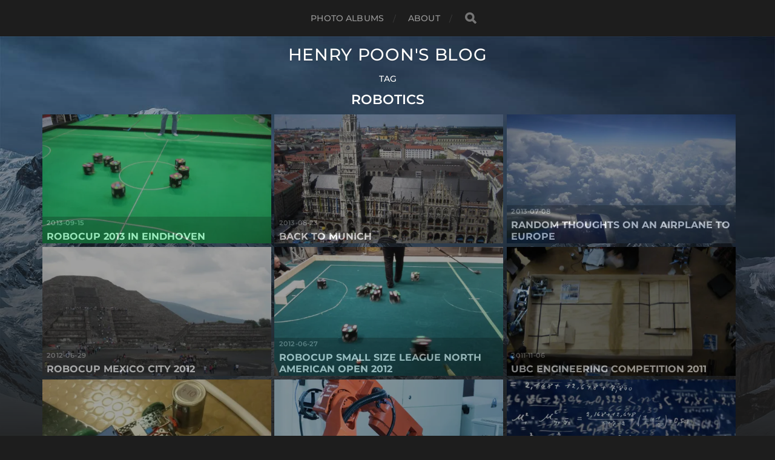

--- FILE ---
content_type: text/html; charset=UTF-8
request_url: https://blog.henrypoon.com/blog/tag/robotics/
body_size: 7867
content:
<!DOCTYPE html>

<html class="no-js" lang="en-US">

	<head profile="http://gmpg.org/xfn/11">
		
		<meta http-equiv="Content-Type" content="text/html; charset=UTF-8" />
		<meta name="viewport" content="width=device-width, initial-scale=1.0, maximum-scale=1.0, user-scalable=no" >
		 
		<title>Robotics &#8211; Henry Poon&#039;s Blog</title>
<meta name='robots' content='max-image-preview:large' />
	<style>img:is([sizes="auto" i], [sizes^="auto," i]) { contain-intrinsic-size: 3000px 1500px }</style>
	<script>document.documentElement.className = document.documentElement.className.replace("no-js","js");</script>
<link rel='dns-prefetch' href='//stats.wp.com' />
<link rel='dns-prefetch' href='//widgets.wp.com' />
<link rel='dns-prefetch' href='//s0.wp.com' />
<link rel='dns-prefetch' href='//0.gravatar.com' />
<link rel='dns-prefetch' href='//1.gravatar.com' />
<link rel='dns-prefetch' href='//2.gravatar.com' />
<link rel='dns-prefetch' href='//jetpack.wordpress.com' />
<link rel='dns-prefetch' href='//public-api.wordpress.com' />
<link rel='preconnect' href='//c0.wp.com' />
<link rel='preconnect' href='//i0.wp.com' />
<link rel="alternate" type="application/rss+xml" title="Henry Poon&#039;s Blog &raquo; Feed" href="https://blog.henrypoon.com/feed/" />
<link rel="alternate" type="application/rss+xml" title="Henry Poon&#039;s Blog &raquo; Comments Feed" href="https://blog.henrypoon.com/comments/feed/" />
<link rel="alternate" type="application/rss+xml" title="Henry Poon&#039;s Blog &raquo; Robotics Tag Feed" href="https://blog.henrypoon.com/blog/tag/robotics/feed/" />
<script type="text/javascript">
/* <![CDATA[ */
window._wpemojiSettings = {"baseUrl":"https:\/\/s.w.org\/images\/core\/emoji\/16.0.1\/72x72\/","ext":".png","svgUrl":"https:\/\/s.w.org\/images\/core\/emoji\/16.0.1\/svg\/","svgExt":".svg","source":{"concatemoji":"https:\/\/blog.henrypoon.com\/wp-includes\/js\/wp-emoji-release.min.js?ver=9da27887768bee05a9198cd8b57c891d"}};
/*! This file is auto-generated */
!function(s,n){var o,i,e;function c(e){try{var t={supportTests:e,timestamp:(new Date).valueOf()};sessionStorage.setItem(o,JSON.stringify(t))}catch(e){}}function p(e,t,n){e.clearRect(0,0,e.canvas.width,e.canvas.height),e.fillText(t,0,0);var t=new Uint32Array(e.getImageData(0,0,e.canvas.width,e.canvas.height).data),a=(e.clearRect(0,0,e.canvas.width,e.canvas.height),e.fillText(n,0,0),new Uint32Array(e.getImageData(0,0,e.canvas.width,e.canvas.height).data));return t.every(function(e,t){return e===a[t]})}function u(e,t){e.clearRect(0,0,e.canvas.width,e.canvas.height),e.fillText(t,0,0);for(var n=e.getImageData(16,16,1,1),a=0;a<n.data.length;a++)if(0!==n.data[a])return!1;return!0}function f(e,t,n,a){switch(t){case"flag":return n(e,"\ud83c\udff3\ufe0f\u200d\u26a7\ufe0f","\ud83c\udff3\ufe0f\u200b\u26a7\ufe0f")?!1:!n(e,"\ud83c\udde8\ud83c\uddf6","\ud83c\udde8\u200b\ud83c\uddf6")&&!n(e,"\ud83c\udff4\udb40\udc67\udb40\udc62\udb40\udc65\udb40\udc6e\udb40\udc67\udb40\udc7f","\ud83c\udff4\u200b\udb40\udc67\u200b\udb40\udc62\u200b\udb40\udc65\u200b\udb40\udc6e\u200b\udb40\udc67\u200b\udb40\udc7f");case"emoji":return!a(e,"\ud83e\udedf")}return!1}function g(e,t,n,a){var r="undefined"!=typeof WorkerGlobalScope&&self instanceof WorkerGlobalScope?new OffscreenCanvas(300,150):s.createElement("canvas"),o=r.getContext("2d",{willReadFrequently:!0}),i=(o.textBaseline="top",o.font="600 32px Arial",{});return e.forEach(function(e){i[e]=t(o,e,n,a)}),i}function t(e){var t=s.createElement("script");t.src=e,t.defer=!0,s.head.appendChild(t)}"undefined"!=typeof Promise&&(o="wpEmojiSettingsSupports",i=["flag","emoji"],n.supports={everything:!0,everythingExceptFlag:!0},e=new Promise(function(e){s.addEventListener("DOMContentLoaded",e,{once:!0})}),new Promise(function(t){var n=function(){try{var e=JSON.parse(sessionStorage.getItem(o));if("object"==typeof e&&"number"==typeof e.timestamp&&(new Date).valueOf()<e.timestamp+604800&&"object"==typeof e.supportTests)return e.supportTests}catch(e){}return null}();if(!n){if("undefined"!=typeof Worker&&"undefined"!=typeof OffscreenCanvas&&"undefined"!=typeof URL&&URL.createObjectURL&&"undefined"!=typeof Blob)try{var e="postMessage("+g.toString()+"("+[JSON.stringify(i),f.toString(),p.toString(),u.toString()].join(",")+"));",a=new Blob([e],{type:"text/javascript"}),r=new Worker(URL.createObjectURL(a),{name:"wpTestEmojiSupports"});return void(r.onmessage=function(e){c(n=e.data),r.terminate(),t(n)})}catch(e){}c(n=g(i,f,p,u))}t(n)}).then(function(e){for(var t in e)n.supports[t]=e[t],n.supports.everything=n.supports.everything&&n.supports[t],"flag"!==t&&(n.supports.everythingExceptFlag=n.supports.everythingExceptFlag&&n.supports[t]);n.supports.everythingExceptFlag=n.supports.everythingExceptFlag&&!n.supports.flag,n.DOMReady=!1,n.readyCallback=function(){n.DOMReady=!0}}).then(function(){return e}).then(function(){var e;n.supports.everything||(n.readyCallback(),(e=n.source||{}).concatemoji?t(e.concatemoji):e.wpemoji&&e.twemoji&&(t(e.twemoji),t(e.wpemoji)))}))}((window,document),window._wpemojiSettings);
/* ]]> */
</script>
<style id='wp-emoji-styles-inline-css' type='text/css'>

	img.wp-smiley, img.emoji {
		display: inline !important;
		border: none !important;
		box-shadow: none !important;
		height: 1em !important;
		width: 1em !important;
		margin: 0 0.07em !important;
		vertical-align: -0.1em !important;
		background: none !important;
		padding: 0 !important;
	}
</style>
<link rel='stylesheet' id='wp-block-library-css' href='https://c0.wp.com/c/6.8.3/wp-includes/css/dist/block-library/style.min.css' type='text/css' media='all' />
<style id='classic-theme-styles-inline-css' type='text/css'>
/*! This file is auto-generated */
.wp-block-button__link{color:#fff;background-color:#32373c;border-radius:9999px;box-shadow:none;text-decoration:none;padding:calc(.667em + 2px) calc(1.333em + 2px);font-size:1.125em}.wp-block-file__button{background:#32373c;color:#fff;text-decoration:none}
</style>
<link rel='stylesheet' id='mediaelement-css' href='https://c0.wp.com/c/6.8.3/wp-includes/js/mediaelement/mediaelementplayer-legacy.min.css' type='text/css' media='all' />
<link rel='stylesheet' id='wp-mediaelement-css' href='https://c0.wp.com/c/6.8.3/wp-includes/js/mediaelement/wp-mediaelement.min.css' type='text/css' media='all' />
<style id='jetpack-sharing-buttons-style-inline-css' type='text/css'>
.jetpack-sharing-buttons__services-list{display:flex;flex-direction:row;flex-wrap:wrap;gap:0;list-style-type:none;margin:5px;padding:0}.jetpack-sharing-buttons__services-list.has-small-icon-size{font-size:12px}.jetpack-sharing-buttons__services-list.has-normal-icon-size{font-size:16px}.jetpack-sharing-buttons__services-list.has-large-icon-size{font-size:24px}.jetpack-sharing-buttons__services-list.has-huge-icon-size{font-size:36px}@media print{.jetpack-sharing-buttons__services-list{display:none!important}}.editor-styles-wrapper .wp-block-jetpack-sharing-buttons{gap:0;padding-inline-start:0}ul.jetpack-sharing-buttons__services-list.has-background{padding:1.25em 2.375em}
</style>
<style id='global-styles-inline-css' type='text/css'>
:root{--wp--preset--aspect-ratio--square: 1;--wp--preset--aspect-ratio--4-3: 4/3;--wp--preset--aspect-ratio--3-4: 3/4;--wp--preset--aspect-ratio--3-2: 3/2;--wp--preset--aspect-ratio--2-3: 2/3;--wp--preset--aspect-ratio--16-9: 16/9;--wp--preset--aspect-ratio--9-16: 9/16;--wp--preset--color--black: #1d1d1d;--wp--preset--color--cyan-bluish-gray: #abb8c3;--wp--preset--color--white: #fff;--wp--preset--color--pale-pink: #f78da7;--wp--preset--color--vivid-red: #cf2e2e;--wp--preset--color--luminous-vivid-orange: #ff6900;--wp--preset--color--luminous-vivid-amber: #fcb900;--wp--preset--color--light-green-cyan: #7bdcb5;--wp--preset--color--vivid-green-cyan: #00d084;--wp--preset--color--pale-cyan-blue: #8ed1fc;--wp--preset--color--vivid-cyan-blue: #0693e3;--wp--preset--color--vivid-purple: #9b51e0;--wp--preset--color--accent: #3bc492;--wp--preset--color--dark-gray: #555;--wp--preset--color--light-gray: #757575;--wp--preset--gradient--vivid-cyan-blue-to-vivid-purple: linear-gradient(135deg,rgba(6,147,227,1) 0%,rgb(155,81,224) 100%);--wp--preset--gradient--light-green-cyan-to-vivid-green-cyan: linear-gradient(135deg,rgb(122,220,180) 0%,rgb(0,208,130) 100%);--wp--preset--gradient--luminous-vivid-amber-to-luminous-vivid-orange: linear-gradient(135deg,rgba(252,185,0,1) 0%,rgba(255,105,0,1) 100%);--wp--preset--gradient--luminous-vivid-orange-to-vivid-red: linear-gradient(135deg,rgba(255,105,0,1) 0%,rgb(207,46,46) 100%);--wp--preset--gradient--very-light-gray-to-cyan-bluish-gray: linear-gradient(135deg,rgb(238,238,238) 0%,rgb(169,184,195) 100%);--wp--preset--gradient--cool-to-warm-spectrum: linear-gradient(135deg,rgb(74,234,220) 0%,rgb(151,120,209) 20%,rgb(207,42,186) 40%,rgb(238,44,130) 60%,rgb(251,105,98) 80%,rgb(254,248,76) 100%);--wp--preset--gradient--blush-light-purple: linear-gradient(135deg,rgb(255,206,236) 0%,rgb(152,150,240) 100%);--wp--preset--gradient--blush-bordeaux: linear-gradient(135deg,rgb(254,205,165) 0%,rgb(254,45,45) 50%,rgb(107,0,62) 100%);--wp--preset--gradient--luminous-dusk: linear-gradient(135deg,rgb(255,203,112) 0%,rgb(199,81,192) 50%,rgb(65,88,208) 100%);--wp--preset--gradient--pale-ocean: linear-gradient(135deg,rgb(255,245,203) 0%,rgb(182,227,212) 50%,rgb(51,167,181) 100%);--wp--preset--gradient--electric-grass: linear-gradient(135deg,rgb(202,248,128) 0%,rgb(113,206,126) 100%);--wp--preset--gradient--midnight: linear-gradient(135deg,rgb(2,3,129) 0%,rgb(40,116,252) 100%);--wp--preset--font-size--small: 14px;--wp--preset--font-size--medium: 20px;--wp--preset--font-size--large: 21px;--wp--preset--font-size--x-large: 42px;--wp--preset--font-size--normal: 16px;--wp--preset--font-size--larger: 26px;--wp--preset--spacing--20: 0.44rem;--wp--preset--spacing--30: 0.67rem;--wp--preset--spacing--40: 1rem;--wp--preset--spacing--50: 1.5rem;--wp--preset--spacing--60: 2.25rem;--wp--preset--spacing--70: 3.38rem;--wp--preset--spacing--80: 5.06rem;--wp--preset--shadow--natural: 6px 6px 9px rgba(0, 0, 0, 0.2);--wp--preset--shadow--deep: 12px 12px 50px rgba(0, 0, 0, 0.4);--wp--preset--shadow--sharp: 6px 6px 0px rgba(0, 0, 0, 0.2);--wp--preset--shadow--outlined: 6px 6px 0px -3px rgba(255, 255, 255, 1), 6px 6px rgba(0, 0, 0, 1);--wp--preset--shadow--crisp: 6px 6px 0px rgba(0, 0, 0, 1);}:where(.is-layout-flex){gap: 0.5em;}:where(.is-layout-grid){gap: 0.5em;}body .is-layout-flex{display: flex;}.is-layout-flex{flex-wrap: wrap;align-items: center;}.is-layout-flex > :is(*, div){margin: 0;}body .is-layout-grid{display: grid;}.is-layout-grid > :is(*, div){margin: 0;}:where(.wp-block-columns.is-layout-flex){gap: 2em;}:where(.wp-block-columns.is-layout-grid){gap: 2em;}:where(.wp-block-post-template.is-layout-flex){gap: 1.25em;}:where(.wp-block-post-template.is-layout-grid){gap: 1.25em;}.has-black-color{color: var(--wp--preset--color--black) !important;}.has-cyan-bluish-gray-color{color: var(--wp--preset--color--cyan-bluish-gray) !important;}.has-white-color{color: var(--wp--preset--color--white) !important;}.has-pale-pink-color{color: var(--wp--preset--color--pale-pink) !important;}.has-vivid-red-color{color: var(--wp--preset--color--vivid-red) !important;}.has-luminous-vivid-orange-color{color: var(--wp--preset--color--luminous-vivid-orange) !important;}.has-luminous-vivid-amber-color{color: var(--wp--preset--color--luminous-vivid-amber) !important;}.has-light-green-cyan-color{color: var(--wp--preset--color--light-green-cyan) !important;}.has-vivid-green-cyan-color{color: var(--wp--preset--color--vivid-green-cyan) !important;}.has-pale-cyan-blue-color{color: var(--wp--preset--color--pale-cyan-blue) !important;}.has-vivid-cyan-blue-color{color: var(--wp--preset--color--vivid-cyan-blue) !important;}.has-vivid-purple-color{color: var(--wp--preset--color--vivid-purple) !important;}.has-black-background-color{background-color: var(--wp--preset--color--black) !important;}.has-cyan-bluish-gray-background-color{background-color: var(--wp--preset--color--cyan-bluish-gray) !important;}.has-white-background-color{background-color: var(--wp--preset--color--white) !important;}.has-pale-pink-background-color{background-color: var(--wp--preset--color--pale-pink) !important;}.has-vivid-red-background-color{background-color: var(--wp--preset--color--vivid-red) !important;}.has-luminous-vivid-orange-background-color{background-color: var(--wp--preset--color--luminous-vivid-orange) !important;}.has-luminous-vivid-amber-background-color{background-color: var(--wp--preset--color--luminous-vivid-amber) !important;}.has-light-green-cyan-background-color{background-color: var(--wp--preset--color--light-green-cyan) !important;}.has-vivid-green-cyan-background-color{background-color: var(--wp--preset--color--vivid-green-cyan) !important;}.has-pale-cyan-blue-background-color{background-color: var(--wp--preset--color--pale-cyan-blue) !important;}.has-vivid-cyan-blue-background-color{background-color: var(--wp--preset--color--vivid-cyan-blue) !important;}.has-vivid-purple-background-color{background-color: var(--wp--preset--color--vivid-purple) !important;}.has-black-border-color{border-color: var(--wp--preset--color--black) !important;}.has-cyan-bluish-gray-border-color{border-color: var(--wp--preset--color--cyan-bluish-gray) !important;}.has-white-border-color{border-color: var(--wp--preset--color--white) !important;}.has-pale-pink-border-color{border-color: var(--wp--preset--color--pale-pink) !important;}.has-vivid-red-border-color{border-color: var(--wp--preset--color--vivid-red) !important;}.has-luminous-vivid-orange-border-color{border-color: var(--wp--preset--color--luminous-vivid-orange) !important;}.has-luminous-vivid-amber-border-color{border-color: var(--wp--preset--color--luminous-vivid-amber) !important;}.has-light-green-cyan-border-color{border-color: var(--wp--preset--color--light-green-cyan) !important;}.has-vivid-green-cyan-border-color{border-color: var(--wp--preset--color--vivid-green-cyan) !important;}.has-pale-cyan-blue-border-color{border-color: var(--wp--preset--color--pale-cyan-blue) !important;}.has-vivid-cyan-blue-border-color{border-color: var(--wp--preset--color--vivid-cyan-blue) !important;}.has-vivid-purple-border-color{border-color: var(--wp--preset--color--vivid-purple) !important;}.has-vivid-cyan-blue-to-vivid-purple-gradient-background{background: var(--wp--preset--gradient--vivid-cyan-blue-to-vivid-purple) !important;}.has-light-green-cyan-to-vivid-green-cyan-gradient-background{background: var(--wp--preset--gradient--light-green-cyan-to-vivid-green-cyan) !important;}.has-luminous-vivid-amber-to-luminous-vivid-orange-gradient-background{background: var(--wp--preset--gradient--luminous-vivid-amber-to-luminous-vivid-orange) !important;}.has-luminous-vivid-orange-to-vivid-red-gradient-background{background: var(--wp--preset--gradient--luminous-vivid-orange-to-vivid-red) !important;}.has-very-light-gray-to-cyan-bluish-gray-gradient-background{background: var(--wp--preset--gradient--very-light-gray-to-cyan-bluish-gray) !important;}.has-cool-to-warm-spectrum-gradient-background{background: var(--wp--preset--gradient--cool-to-warm-spectrum) !important;}.has-blush-light-purple-gradient-background{background: var(--wp--preset--gradient--blush-light-purple) !important;}.has-blush-bordeaux-gradient-background{background: var(--wp--preset--gradient--blush-bordeaux) !important;}.has-luminous-dusk-gradient-background{background: var(--wp--preset--gradient--luminous-dusk) !important;}.has-pale-ocean-gradient-background{background: var(--wp--preset--gradient--pale-ocean) !important;}.has-electric-grass-gradient-background{background: var(--wp--preset--gradient--electric-grass) !important;}.has-midnight-gradient-background{background: var(--wp--preset--gradient--midnight) !important;}.has-small-font-size{font-size: var(--wp--preset--font-size--small) !important;}.has-medium-font-size{font-size: var(--wp--preset--font-size--medium) !important;}.has-large-font-size{font-size: var(--wp--preset--font-size--large) !important;}.has-x-large-font-size{font-size: var(--wp--preset--font-size--x-large) !important;}
:where(.wp-block-post-template.is-layout-flex){gap: 1.25em;}:where(.wp-block-post-template.is-layout-grid){gap: 1.25em;}
:where(.wp-block-columns.is-layout-flex){gap: 2em;}:where(.wp-block-columns.is-layout-grid){gap: 2em;}
:root :where(.wp-block-pullquote){font-size: 1.5em;line-height: 1.6;}
</style>
<link rel='stylesheet' id='parent-style-css' href='https://blog.henrypoon.com/wp-content/themes/hitchcock/style.css?ver=9da27887768bee05a9198cd8b57c891d' type='text/css' media='all' />
<link rel='stylesheet' id='jetpack_likes-css' href='https://c0.wp.com/p/jetpack/15.4/modules/likes/style.css' type='text/css' media='all' />
<link rel='stylesheet' id='tiled-gallery-css' href='https://c0.wp.com/p/jetpack/15.4/modules/tiled-gallery/tiled-gallery/tiled-gallery.css' type='text/css' media='all' />
<link rel='stylesheet' id='taxopress-frontend-css-css' href='https://blog.henrypoon.com/wp-content/plugins/simple-tags/assets/frontend/css/frontend.css?ver=3.43.0' type='text/css' media='all' />
<link rel='stylesheet' id='hitchcock_google_fonts-css' href='https://blog.henrypoon.com/wp-content/themes/hitchcock/assets/css/fonts.css?ver=9da27887768bee05a9198cd8b57c891d' type='text/css' media='all' />
<link rel='stylesheet' id='hitchcock_fontawesome-css' href='https://blog.henrypoon.com/wp-content/themes/hitchcock/assets/fonts/font-awesome/css/font-awesome.css?ver=2.2.1' type='text/css' media='all' />
<link rel='stylesheet' id='hitchcock_style-css' href='https://blog.henrypoon.com/wp-content/themes/hitchcock-child/style.css?ver=2.2.1' type='text/css' media='all' />
<script type="text/javascript" src="https://c0.wp.com/c/6.8.3/wp-includes/js/jquery/jquery.min.js" id="jquery-core-js"></script>
<script type="text/javascript" src="https://c0.wp.com/c/6.8.3/wp-includes/js/jquery/jquery-migrate.min.js" id="jquery-migrate-js"></script>
<script type="text/javascript" src="https://blog.henrypoon.com/wp-content/themes/hitchcock/assets/js/flexslider.js?ver=2.2.1" id="hitchcock_flexslider-js"></script>
<script type="text/javascript" src="https://blog.henrypoon.com/wp-content/themes/hitchcock/assets/js/doubletaptogo.js?ver=2.2.1" id="hitchcock_doubletaptogo-js"></script>
<script type="text/javascript" src="https://blog.henrypoon.com/wp-content/themes/hitchcock/assets/js/global.js?ver=2.2.1" id="hitchcock_global-js"></script>
<script type="text/javascript" src="https://blog.henrypoon.com/wp-content/plugins/simple-tags/assets/frontend/js/frontend.js?ver=3.43.0" id="taxopress-frontend-js-js"></script>
<link rel="https://api.w.org/" href="https://blog.henrypoon.com/wp-json/" /><link rel="alternate" title="JSON" type="application/json" href="https://blog.henrypoon.com/wp-json/wp/v2/tags/321" /><link rel="EditURI" type="application/rsd+xml" title="RSD" href="https://blog.henrypoon.com/xmlrpc.php?rsd" />

	<style>img#wpstats{display:none}</style>
		
<!-- Jetpack Open Graph Tags -->
<meta property="og:type" content="website" />
<meta property="og:title" content="Robotics &#8211; Henry Poon&#039;s Blog" />
<meta property="og:url" content="https://blog.henrypoon.com/blog/tag/robotics/" />
<meta property="og:site_name" content="Henry Poon&#039;s Blog" />
<meta property="og:image" content="https://s0.wp.com/i/blank.jpg" />
<meta property="og:image:width" content="200" />
<meta property="og:image:height" content="200" />
<meta property="og:image:alt" content="" />
<meta property="og:locale" content="en_US" />

<!-- End Jetpack Open Graph Tags -->
	
	</head>
	
	<body class="archive tag tag-robotics tag-321 wp-theme-hitchcock wp-child-theme-hitchcock-child">

		
		<a class="skip-link button" href="#site-content">Skip to the content</a>
		
		<div class="navigation">
			
			<div class="section-inner">
				
				<ul class="main-menu">
																		
					<li class="page_item page-item-3317"><a href="https://blog.henrypoon.com/photo-albums/">Photo Albums</a></li>
<li class="page_item page-item-1391"><a href="https://blog.henrypoon.com/about/">About</a></li>
					
					<li class="header-search">
						
<form method="get" class="search-form" id="search-form-697c67c10882f" action="https://blog.henrypoon.com/">
	<input type="search" class="search-field" placeholder="Search Form" name="s" id="search-field-697c67c108831" /> 
	<button type="submit" class="search-button">
		<span class="screen-reader-text">Search</span>
		<div class="fa fw fa-search"></div>
	</button>
</form>					</li>
					
				</ul>
				
			</div><!-- .section-inner -->
			
			<button type="button" class="nav-toggle">
					
				<div class="bars">
					<div class="bar"></div>
					<div class="bar"></div>
					<div class="bar"></div>
				</div>
				
			</button><!-- .nav-toggle -->
			
			<div class="mobile-navigation">
			
				<ul class="mobile-menu">
																			
					<li class="page_item page-item-3317"><a href="https://blog.henrypoon.com/photo-albums/">Photo Albums</a></li>
<li class="page_item page-item-1391"><a href="https://blog.henrypoon.com/about/">About</a></li>
					
				</ul>
				
				
<form method="get" class="search-form" id="search-form-697c67c1089cc" action="https://blog.henrypoon.com/">
	<input type="search" class="search-field" placeholder="Search Form" name="s" id="search-field-697c67c1089ce" /> 
	<button type="submit" class="search-button">
		<span class="screen-reader-text">Search</span>
		<div class="fa fw fa-search"></div>
	</button>
</form>			
			</div><!-- .mobile-navigation -->
			
		</div><!-- .navigation -->

				
		<div class="header-image" style="background-image: url( https://blog.henrypoon.com/wp-content/themes/hitchcock/assets/images/bg.jpg );"></div>
	
		<div class="header section-inner">
		
				
			<div class="blog-title">
									<a href="https://blog.henrypoon.com" rel="home">Henry Poon&#039;s Blog</a>
							</div>
			
						
						
		</div><!-- .header -->

		<main id="site-content">
<div class="content section-inner">

		
		<header class="archive-header">

							<p class="archive-title-prefix">Tag</p>
			
							<h1 class="archive-title">Robotics</h1>
			
						
		</header><!-- .archive-header -->
	
			
	
		<div class="posts group" id="posts">

			
<a href="https://blog.henrypoon.com/blog/2013/09/15/robocup-2013-in-eindhoven/" id="post-1749" class="post post-1749 type-post status-publish format-standard has-post-thumbnail hentry category-engineering category-europe tag-1098 tag-artificial-intelligence tag-chan tag-china tag-com tag-competition tag-contents tag-d tag-design tag-dia tag-drive tag-ear tag-eindhoven tag-event tag-final tag-flag tag-force tag-future tag-games tag-german tag-go tag-hail tag-hole tag-ime tag-international-robotics-competition tag-iranopen tag-ise tag-it tag-japan tag-lag tag-link tag-lost tag-mech tag-mecha tag-mexico tag-mexico-city tag-net tag-netherlands tag-osaka tag-over tag-pho tag-port tag-robocup tag-robocup-2013 tag-robocup-junior tag-robot tag-robotics tag-robotics-research tag-robots tag-soccer-robot tag-soccer-robots tag-software tag-str tag-team tag-technology tag-thailand tag-thou tag-thunder tag-time tag-tuna tag-when-we tag-z tag-zhejiang tag-zhejiang-university" style="background-image: url( https://i0.wp.com/blog.henrypoon.com/wp-content/uploads/2013/09/cropped-IMG_9539-1.jpg?fit=508%2C286&ssl=1 );">

	<div class="post-overlay">
		
				
		<div class="archive-post-header">
		
		    <p class="archive-post-date">2013-09-15</p>
							
		    		    	<h2 class="archive-post-title">RoboCup 2013 in Eindhoven</h2>
		    	    
		</div>

	</div>
	
</a><!-- .post -->
<a href="https://blog.henrypoon.com/blog/2013/08/23/back-to-munich/" id="post-1731" class="post post-1731 type-post status-publish format-standard has-post-thumbnail hentry category-europe category-food tag-architecture tag-bavaria tag-beer tag-breakfast tag-chan tag-com tag-d tag-deutsches-museum tag-ear tag-eisbach tag-englischer-garten tag-english-garden tag-euro tag-family tag-find tag-franco tag-german tag-german-language tag-germany tag-go tag-hofbrau tag-hole tag-ide tag-ime tag-ise tag-it tag-language tag-link tag-marienplatz tag-mind tag-munich tag-museum tag-pho tag-rain tag-robot tag-robotics tag-s tag-sausage tag-standing-waves tag-states-of-germany tag-str tag-sweet-mustard tag-thou tag-time tag-unc tag-vancouver tag-week tag-weisswurst tag-when-we tag-z" style="background-image: url( https://i0.wp.com/blog.henrypoon.com/wp-content/uploads/2013/08/cropped-IMG_9329.jpg?fit=508%2C286&ssl=1 );">

	<div class="post-overlay">
		
				
		<div class="archive-post-header">
		
		    <p class="archive-post-date">2013-08-23</p>
							
		    		    	<h2 class="archive-post-title">Back to Munich</h2>
		    	    
		</div>

	</div>
	
</a><!-- .post -->
<a href="https://blog.henrypoon.com/blog/2013/07/08/random-thoughts-on-an-airplane-to-europe/" id="post-1679" class="post post-1679 type-post status-publish format-standard has-post-thumbnail hentry category-europe tag-articles tag-bosch tag-brussels tag-com tag-competition tag-d tag-ear tag-euro tag-europe tag-events tag-fond-memories tag-german tag-germany tag-go tag-ide tag-ime tag-in-germany tag-it tag-light tag-mind tag-plan tag-port tag-robert-bosch tag-robert-bosch-gmbh tag-robocup tag-robocup-2013 tag-robot tag-robotics tag-stuttgart tag-thou tag-thunder tag-time tag-travel tag-tuna" style="background-image: url( https://i0.wp.com/blog.henrypoon.com/wp-content/uploads/2013/07/cropped-IMG_8913.jpg?fit=508%2C286&ssl=1 );">

	<div class="post-overlay">
		
				
		<div class="archive-post-header">
		
		    <p class="archive-post-date">2013-07-08</p>
							
		    		    	<h2 class="archive-post-title">Random Thoughts on an Airplane to Europe</h2>
		    	    
		</div>

	</div>
	
</a><!-- .post -->
<a href="https://blog.henrypoon.com/blog/2012/06/29/robocup-mexico-city-2012/" id="post-1477" class="post post-1477 type-post status-publish format-standard has-post-thumbnail hentry category-engineering category-north-america tag-1098 tag-all-that tag-articles tag-artificial-intelligence tag-assumption tag-chan tag-china tag-cloud tag-com tag-competition tag-const tag-contents tag-culture tag-d tag-dallas tag-design tag-dia tag-ear tag-erlangen tag-euro tag-europe tag-event tag-final tag-find tag-flag tag-food tag-foods tag-force tag-games tag-german tag-germany tag-go tag-hail tag-hamburg tag-health tag-hole tag-human tag-humanoid-robots tag-humans tag-ide tag-ime tag-ise tag-it tag-lag tag-lie tag-light tag-mannheim tag-matt tag-mech tag-mecha tag-mexico tag-mexico-city tag-nap tag-net tag-object tag-over tag-pho tag-plan tag-plants tag-port tag-rar tag-robocup tag-robocup-junior tag-robot tag-robotics tag-robots tag-rooms tag-run tag-safe tag-sauce tag-screws tag-security tag-shopping tag-shrine tag-sleep tag-soccer-robot tag-soccer-robots tag-software tag-stairs tag-steak tag-str tag-struct tag-team tag-thailand tag-the-go tag-the-organ tag-therese-kirongozi tag-thou tag-thunder tag-time tag-tools tag-toronto tag-traffic-signals tag-transport tag-transportation tag-travel tag-tuna tag-unc tag-urge tag-vancouver tag-vancouver-international tag-vancouver-international-airport tag-vol tag-week tag-when-we tag-woke tag-world-trade-center tag-z" style="background-image: url( https://i0.wp.com/blog.henrypoon.com/wp-content/uploads/2012/06/cropped-SAM_1833.jpg?fit=508%2C286&ssl=1 );">

	<div class="post-overlay">
		
				
		<div class="archive-post-header">
		
		    <p class="archive-post-date">2012-06-29</p>
							
		    		    	<h2 class="archive-post-title">RoboCup Mexico City 2012</h2>
		    	    
		</div>

	</div>
	
</a><!-- .post -->
<a href="https://blog.henrypoon.com/blog/2012/06/27/robocup-small-size-league-north-american-open-2012/" id="post-1467" class="post post-1467 type-post status-publish format-standard has-post-thumbnail hentry category-engineering tag-1098 tag-british-columbia tag-canada tag-chan tag-china tag-com tag-competition tag-culture tag-d tag-design tag-drive tag-ear tag-engineering tag-erlangen tag-event tag-final tag-find tag-firmware tag-flag tag-force tag-friedrich-alexander-universitat tag-games tag-german tag-germany tag-go tag-hex tag-hole tag-human-behavior tag-humanoid-robots-evolution tag-ide tag-ime tag-ise tag-it tag-lag tag-language tag-languages tag-light tag-literature tag-london tag-lost tag-mech tag-mecha tag-mexico tag-mexico-city tag-over tag-pho tag-plan tag-project-management tag-puffin tag-rar tag-robocup tag-robocup-competition tag-robot tag-robotics tag-robots tag-science-in-popular-culture tag-scope tag-software tag-stairs tag-str tag-struct tag-student tag-sunday tag-team tag-the-battery tag-the-organ tag-thou tag-thunder tag-time tag-tools tag-tuna tag-universitat-erlangen-nurnberg tag-university-of-british-columbia tag-vancouver tag-vol tag-voltage tag-week tag-woke tag-z tag-zhejiang tag-zhejiang-university" style="background-image: url( https://i0.wp.com/blog.henrypoon.com/wp-content/uploads/2012/06/cropped-2012-06-12-10.37.29.jpg?fit=508%2C286&ssl=1 );">

	<div class="post-overlay">
		
				
		<div class="archive-post-header">
		
		    <p class="archive-post-date">2012-06-27</p>
							
		    		    	<h2 class="archive-post-title">RoboCup Small Size League North American Open 2012</h2>
		    	    
		</div>

	</div>
	
</a><!-- .post -->
<a href="https://blog.henrypoon.com/blog/2011/11/06/ubc-engineering-competition-2011/" id="post-1255" class="post post-1255 type-post status-publish format-standard has-post-thumbnail hentry category-engineering tag-1098 tag-alley tag-chan tag-com tag-competition tag-d tag-design tag-dia tag-drive tag-ear tag-electronics tag-engineering tag-followers tag-go tag-hong-kong tag-icon tag-ide tag-ime tag-ise tag-it tag-lie tag-matt tag-mind tag-nvidia tag-over tag-photovoltaics tag-plan tag-rain tag-rice tag-robot tag-robotics tag-rotation tag-solar-panel tag-storm tag-str tag-team tag-thou tag-time tag-transmission tag-travel tag-unc tag-vol" style="background-image: url( https://i0.wp.com/blog.henrypoon.com/wp-content/uploads/2011/11/cropped-IMG_0082.jpg?fit=508%2C286&ssl=1 );">

	<div class="post-overlay">
		
				
		<div class="archive-post-header">
		
		    <p class="archive-post-date">2011-11-06</p>
							
		    		    	<h2 class="archive-post-title">UBC Engineering Competition 2011</h2>
		    	    
		</div>

	</div>
	
</a><!-- .post -->
<a href="https://blog.henrypoon.com/blog/2010/11/13/ubc-engineering-competition-2010/" id="post-449" class="post post-449 type-post status-publish format-standard has-post-thumbnail hentry category-engineering tag-chan tag-com tag-competition tag-d tag-design tag-drive tag-ear tag-email tag-engineering tag-find tag-go tag-grab tag-ide tag-ime tag-ise tag-it tag-lie tag-light tag-matt tag-microsoft-powerpoint tag-object tag-office-work tag-over tag-port tag-presentation-software tag-robot tag-robotics tag-sleep tag-str tag-team tag-template tag-thou tag-time tag-transport tag-week tag-z" style="background-image: url( https://i0.wp.com/blog.henrypoon.com/wp-content/uploads/2010/11/cropped-firstprotocollision.jpg?fit=508%2C286&ssl=1 );">

	<div class="post-overlay">
		
				
		<div class="archive-post-header">
		
		    <p class="archive-post-date">2010-11-13</p>
							
		    		    	<h2 class="archive-post-title">UBC Engineering Competition 2010</h2>
		    	    
		</div>

	</div>
	
</a><!-- .post -->
<a href="https://blog.henrypoon.com/blog/2010/10/11/xbee-setup-tutorial/" id="post-424" class="post post-424 type-post status-publish format-standard has-post-thumbnail hentry category-computer-stuff tag-1098 tag-arduino tag-com tag-computer tag-d tag-download tag-electronics tag-emerging-technologies tag-ide tag-internet-of-things tag-it tag-link tag-microcontrollers tag-net tag-port tag-robot tag-robotics tag-serial tag-thou tag-usb tag-wireless tag-wireless-sensor-network tag-xbee tag-z" style="background-image: url( https://i0.wp.com/blog.henrypoon.com/wp-content/uploads/2011/09/mechanical_engineering.jpg?fit=508%2C286&ssl=1 );">

	<div class="post-overlay">
		
				
		<div class="archive-post-header">
		
		    <p class="archive-post-date">2010-10-11</p>
							
		    		    	<h2 class="archive-post-title">XBee Setup Tutorial</h2>
		    	    
		</div>

	</div>
	
</a><!-- .post -->
<a href="https://blog.henrypoon.com/blog/2010/05/11/robot-dynamics/" id="post-319" class="post post-319 type-post status-publish format-standard has-post-thumbnail hentry category-computer-stuff tag-cars tag-chan tag-com tag-culture tag-d tag-dc-motor tag-electric-motors tag-go tag-html tag-ide tag-it tag-mech tag-mecha tag-mechanics tag-physics tag-robot tag-robotics tag-robots tag-science-in-popular-culture tag-speed" style="background-image: url( https://i0.wp.com/blog.henrypoon.com/wp-content/uploads/2014/02/algorithm.jpg?fit=508%2C286&ssl=1 );">

	<div class="post-overlay">
		
				
		<div class="archive-post-header">
		
		    <p class="archive-post-date">2010-05-11</p>
							
		    		    	<h2 class="archive-post-title">Robot Dynamics</h2>
		    	    
		</div>

	</div>
	
</a><!-- .post -->			
		</div><!-- .posts -->

		
			
</div><!-- .content -->
	              	        
		</main><!-- #site-content -->

		
		<div class="credits section-inner">
			<p>&copy; 2026 <a href="https://blog.henrypoon.com">Henry Poon&#039;s Blog</a></p>
			<p class="theme-by">Theme by <a href="https://andersnoren.se">Anders Nor&eacute;n</a></p>
		</div><!-- .credits -->

		<script type="speculationrules">
{"prefetch":[{"source":"document","where":{"and":[{"href_matches":"\/*"},{"not":{"href_matches":["\/wp-*.php","\/wp-admin\/*","\/wp-content\/uploads\/*","\/wp-content\/*","\/wp-content\/plugins\/*","\/wp-content\/themes\/hitchcock-child\/*","\/wp-content\/themes\/hitchcock\/*","\/*\\?(.+)"]}},{"not":{"selector_matches":"a[rel~=\"nofollow\"]"}},{"not":{"selector_matches":".no-prefetch, .no-prefetch a"}}]},"eagerness":"conservative"}]}
</script>
<script type="text/javascript" src="https://c0.wp.com/p/jetpack/15.4/_inc/build/tiled-gallery/tiled-gallery/tiled-gallery.min.js" id="tiled-gallery-js" defer="defer" data-wp-strategy="defer"></script>
<script type="text/javascript" id="jetpack-stats-js-before">
/* <![CDATA[ */
_stq = window._stq || [];
_stq.push([ "view", {"v":"ext","blog":"83044199","post":"0","tz":"-5","srv":"blog.henrypoon.com","arch_tag":"robotics","arch_results":"9","j":"1:15.4"} ]);
_stq.push([ "clickTrackerInit", "83044199", "0" ]);
/* ]]> */
</script>
<script type="text/javascript" src="https://stats.wp.com/e-202605.js" id="jetpack-stats-js" defer="defer" data-wp-strategy="defer"></script>

	</body>
	
</html><!--
Performance optimized by Redis Object Cache. Learn more: https://wprediscache.com

Retrieved 2054 objects (685 KB) from Redis using Predis (v2.4.0).
-->
